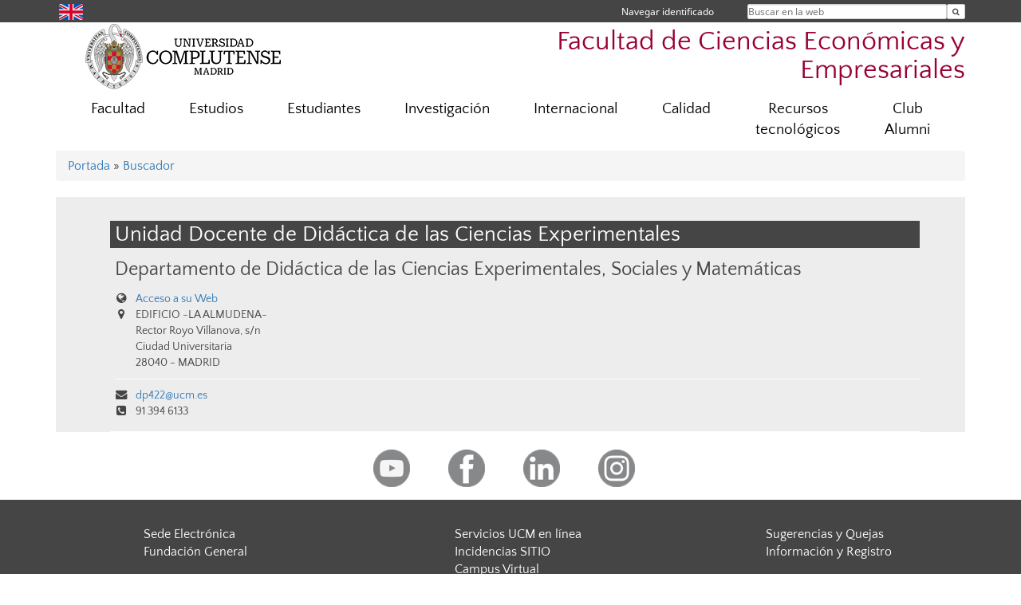

--- FILE ---
content_type: text/html; charset=UTF-8
request_url: https://economicasyempresariales.ucm.es/directorio/?eid=3448
body_size: 6102
content:
<!DOCTYPE html>
<html lang="es">
<head>
	<meta charset="UTF-8" />
	<meta http-equiv="X-UA-Compatible" content="IE=edge">
    <meta name="viewport" content="width=device-width, initial-scale=1">
	<title>Facultad de Ciencias Económicas y Empresariales</title>
	
	<meta name="description" content="La Universidad Complutense de Madrid es una institución de larga trayectoria y amplio reconocimiento social que aspira a situarse entre las primeras universidades de Europa y a consolidarse como centro de referencia para el continente latinoamericano" />
	<meta name="keywords" content="Universidad Complutense de Madrid, Complutense, UCM, Educación, Innovación, Universidad de excelencia, Formación, Grado, Máster, Doctorado, Postgrado" />
	<link rel="apple-touch-icon" sizes = "192x192" href="/themes/ucm16/media/img/favicon-192.png" />
	<link rel="shortcut icon" href="/themes/ucm16/media/img/logoucm.ico" />
	<link rel="icon" href="/themes/ucm16/media/img/logoucm.ico" />
	<link type="text/css" media="screen" rel="stylesheet" href="/themes/ucm16/css/bootstrap.css" />
	<link type="text/css" media="all" rel="stylesheet" href="/themes/ucm16/css/font-awesome.min.css" />
	<link type="text/css" media="screen" rel="stylesheet" href="/themes/ucm16/css/ucm-theme.css" />
	<link type="text/css" media="screen" rel="stylesheet" href="/themes/ucm16/css/ucm.css" />
	<link type="text/css" media="screen" rel="stylesheet" href="/themes/ucm16/css/ucm-wg.css" />
	<link type="text/css" media="print" rel="stylesheet" href="/themes/ucm16/css/print.css" />
	<link type="text/css" media="all" rel="stylesheet" href="/themes/ucm16/css/app_directorio.css" />	
</head>
<body>
	<header>
		<div id="barra">
			<div class="container">
								
				<ul class="ul-menu">
					<li>
				        <div id="buscador">
				            <form action="https://economicasyempresariales.ucm.es/buscador" method="get" class="posicion_buscar form-inline" id="formbuscador">
								<label for="search" class="search_label">Buscar en la web</label>
								<input type="search" id="search" name="search" placeholder="Buscar en la web" required />
								<input type="hidden" name="csrf" value="daa7a1d10ae849dbc934814fa85a8638ab325e633ce7635ab8fd0a96c0326fdf">
								<button type="submit" class="botonbusca" id="btsearch" title="Buscar en la web" aria-label="Buscar en la web"><span class="fa fa-search" aria-hidden="true" title="Buscar en la web"></span></button>
							</form>
								<button class="botoncerrar" id="cerrar_buscador" aria-label="Cerrar buscador"><span class="fa fa-times" aria-hidden="true" title="Cerrar buscador"></span></button>
					    </div>
					</li>
					<li>	
						<nav class="navbar" role="navigation" id="menusuperior">
							<div class="navbar-header">
								<button type="button" class="navbar-toggle" data-toggle="collapse" data-target=".navbar-sup-collapse" id="collapse-personal">
									<span class="sr-only">Desplegar navegación</span>
									<span class="fa fa-user fa-2x"></span>
					            </button>
							</div>
							<div id="contenido-menusuperior" class="collapse navbar-collapse navbar-sup-collapse">
								<ul class="nav navbar-nav" >
									
					<li class="iniciasesion"><a href="/login_sso/" title="Navegar identificado">Navegar identificado</a></li>																		
								</ul>
							</div>
						</nav>				
					</li>
					<li>
						<ul id="lg_items">
							
				<li><a href="https://www.ucm.es/economicsandbusiness" title="English: Faculty of Economics & Business" class="enlace"><img src="/themes/ucm24/media/img/banderas/en.png" alt="English"></a></li>						</ul>
					</li>
				</ul>
			</div>
		</div>
		
		<div class="container" id="cabecera">
			<div class="row">
				<div class="col-lg-5 col-sm-5 col-xs-12" id="logo">
					<a href="https://www.ucm.es/" title="Universidad Complutense de Madrid">
						<img src="/themes/ucm16/media/img/logo.png" alt="ucm" title="Universidad Complutense de Madrid" />
					</a>
				</div>
				<div class="col-lg-7 col-sm-7 col-xs-12" id="titulo_website">
					<h1 class="web_title" style="font-size: 2.1em;"><a href="https://economicasyempresariales.ucm.es/" title="Portada - Facultad de Ciencias Económicas y Empresariales">Facultad de Ciencias Económicas y Empresariales</a></h1>					
				</div>
			</div>
		</div>
			</header>
	
	<nav class="container navbar navbar-default" role="navigation" id="menu">
		<div class="navbar-header">
			<button type="button" class="navbar-toggle" data-toggle="collapse" data-target=".navbar-ex1-collapse" id="botonmenu">
				<span class="sr-only">Desplegar navegación</span>
				<span class="fa fa-bars"></span>
			</button>
		</div>
 
		<div class="collapse navbar-collapse navbar-ex1-collapse">
			
			<ul class="nav nav-justified" id="contenidomenu">
				<li class="dropdown resalte lead">
					<a title="Facultad" href="/facultad" class="dropdown-toggle" data-toggle="dropdown">Facultad</a>
					<ul class="dropdown-menu" role="menu">
						<li><a title="Gobierno" href="/gobierno">Gobierno</a></li>
						<li><a title="Organización" href="/departamentos_1">Organización</a></li>
						<li><a title="Memoria" href="/facultad-1">Memoria</a></li>
						<li><a title="Más ..." href="https://economicasyempresariales.ucm.es/facultad">Más ...</a></li>
						<li><a href="/facultad" title="Facultad" aria-label="Facultad"><span class="fa fa-plus-circle" aria-hidden="true" title="Facultad"><em class="mas">+</em></span></a></li>
					</ul>
				</li>
				<li class="dropdown resalte lead">
					<a title="Estudios" href="/estudiar" class="dropdown-toggle" data-toggle="dropdown">Estudios</a>
					<ul class="dropdown-menu" role="menu">
						<li><a title="Grado y Doble Grado" href="/grado">Grado y Doble Grado</a></li>
						<li><a title="Máster" href="/master">Máster</a></li>
						<li><a title="Doctorado" href="/doctorado">Doctorado</a></li>
						<li><a title="Títulos Propios" href="https://economicasyempresariales.ucm.es/titulos-propios">Títulos Propios</a></li>
						<li><a href="/estudiar" title="Estudios" aria-label="Estudios"><span class="fa fa-plus-circle" aria-hidden="true" title="Estudios"><em class="mas">+</em></span></a></li>
					</ul>
				</li>
				<li class="dropdown resalte lead">
					<a title="Estudiantes" href="/infoestudiantes" class="dropdown-toggle" data-toggle="dropdown">Estudiantes</a>
					<ul class="dropdown-menu" role="menu">
						<li><a title="Secretaría" href="/secretaria">Secretaría</a></li>
						<li><a title="Horarios" href="/horarios">Horarios</a></li>
						<li><a title="Docencia" href="/docencia">Docencia</a></li>
						<li><a title="Programa de mentorías" href="/oficina-de-atencion-al-estudiante-programa-de-mentorias">Programa de mentorías</a></li>
						<li><a title="Prácticas " href="/practicas">Prácticas </a></li>
						<li><a title="Delegación y Asociaciones" href="/delegacion-y-asociaciones">Delegación y Asociaciones</a></li>
						<li><a href="/infoestudiantes" title="Estudiantes" aria-label="Estudiantes"><span class="fa fa-plus-circle" aria-hidden="true" title="Estudiantes"><em class="mas">+</em></span></a></li>
					</ul>
				</li>
				<li class="dropdown resalte lead">
					<a title="Investigación" href="/investigacion-2" class="dropdown-toggle" data-toggle="dropdown">Investigación</a>
					<ul class="dropdown-menu" role="menu">
						<li><a title="Publicaciones de profesores de la Facultad en Google Scholar y Scopus" href="https://bibliometria.ucm.es/fichaCentro/fe/18/F. CIENCIAS ECONOMICAS Y EMPRESARIALES">Publicaciones de profesores de la Facultad en Google Scholar y Scopus</a></li>
						<li><a title="Proyectos por Profesores de la Facultad (portal bibliométrico UCM)" href="https://bibliometria.ucm.es/fichaCentro/dp/18/F. CIENCIAS ECONOMICAS Y EMPRESARIALES.">Proyectos por Profesores de la Facultad (portal bibliométrico UCM)</a></li>
						<li><a title="Seminarios" href="/seminario">Seminarios</a></li>
						<li><a title="Otros seminarios de investigación" href="/otros-seminarios-de-investigacion">Otros seminarios de investigación</a></li>
						<li><a title="Más ..." href="https://economicasyempresariales.ucm.es/investigacion-2">Más ...</a></li>
						<li><a href="/investigacion-2" title="Investigación" aria-label="Investigación"><span class="fa fa-plus-circle" aria-hidden="true" title="Investigación"><em class="mas">+</em></span></a></li>
					</ul>
				</li>
				<li class="dropdown resalte lead">
					<a title="Internacional" href="/internacional" class="dropdown-toggle" data-toggle="dropdown">Internacional</a>
					<ul class="dropdown-menu" role="menu">
						<li><a title="Noticias" href="https://economicasyempresariales.ucm.es/alumnos-1">Noticias</a></li>
						<li><a title="Doble Titulación Internacional ECO" href="/doble-titulacion-internacional-en-economia-ucm-madrid-y-pantheon-sorbonne-paris-">Doble Titulación Internacional ECO</a></li>
						<li><a title="Doble Titulación ADE UCM-HWR" href="/dual-degree-en-administracion-y-direccion-de-empresas-facultad-de-ciencias-economicas-y-empresariales-ucm-y-berl">Doble Titulación ADE UCM-HWR</a></li>
						<li><a title="Development Assistance Programmes" href="/development-cooperation-programmes">Development Assistance Programmes</a></li>
						<li><a title="Movilidad Entrante" href="/incoming">Movilidad Entrante</a></li>
						<li><a title="Movilidad Saliente" href="/movilidad-saliente">Movilidad Saliente</a></li>
						<li><a title="Oficina" href="/oficina">Oficina</a></li>
						<li><a href="/internacional" title="Internacional" aria-label="Internacional"><span class="fa fa-plus-circle" aria-hidden="true" title="Internacional"><em class="mas">+</em></span></a></li>
					</ul>
				</li>
				<li class="dropdown resalte lead">
					<a title="Calidad" href="/calidad-de-los-grados-1" class="dropdown-toggle" data-toggle="dropdown">Calidad</a>
					<ul class="dropdown-menu" role="menu">
						<li><a title="SGIC" href="/soporte-documental-audit">SGIC</a></li>
						<li><a title="Reglamentos SGIC" href="/reglamento-de-funcionamiento-de-la-comision-de-calidad">Reglamentos SGIC</a></li>
						<li><a title="Indicadores de resultados" href="/principales-resultados-de-los-indicadores">Indicadores de resultados</a></li>
						<li><a title="Inserción laboral y empleabilidad" href="/insercionlaboralyempleabilidad">Inserción laboral y empleabilidad</a></li>
						<li><a title="Docentia" href="/docentia-facultad-de-ciencias-economicas-y-empresariales">Docentia</a></li>
						<li><a title="Innova" href="/proyectos-innova">Innova</a></li>
						<li><a href="/calidad-de-los-grados-1" title="Calidad" aria-label="Calidad"><span class="fa fa-plus-circle" aria-hidden="true" title="Calidad"><em class="mas">+</em></span></a></li>
					</ul>
				</li>
				<li class="dropdown resalte lead">
					<a title="Recursos tecnológicos" href="/nuevas-tecnologias" class="dropdown-toggle" data-toggle="dropdown">Recursos tecnológicos</a>
					<ul class="dropdown-menu" role="menu">
						<li><a title="Recursos Harvard para la docencia" href="https://economicasyempresariales.ucm.es/nuevas-tecnologias">Recursos Harvard para la docencia</a></li>
						<li><a title="Otros enlaces de interés" href="https://economicasyempresariales.ucm.es/nuevas-tecnologias">Otros enlaces de interés</a></li>
						<li><a title="Vídeos Moodle, Wooclap, Ms Teams y otras herramientas" href="/videos-sobre-el-uso-de-blackboard-collaborate">Vídeos Moodle, Wooclap, Ms Teams y otras herramientas</a></li>
						<li><a href="/nuevas-tecnologias" title="Recursos tecnológicos" aria-label="Recursos tecnológicos"><span class="fa fa-plus-circle" aria-hidden="true" title="Recursos tecnológicos"><em class="mas">+</em></span></a></li>
					</ul>
				</li>
				<li class="dropdown resalte lead">
					<a title="Club Alumni" href="/alumni" class="dropdown-toggle" data-toggle="dropdown">Club Alumni</a>
					<ul class="dropdown-menu" role="menu">
						<li><a title="Inscripción Club Alumni" href="/alumni-inscripcion-club-alumni-eco-emp">Inscripción Club Alumni</a></li>
						<li><a title="Eventos" href="/alumni-eventos">Eventos</a></li>
						<li><a title="Aprende" href="/alumni-aprende">Aprende</a></li>
						<li><a title="Servicios" href="/alumni-servicios">Servicios</a></li>
						<li><a title="Participa" href="/alumni-participa">Participa</a></li>
						<li><a title="Contacto" href="/alumni-contacto">Contacto</a></li>
						<li><a title="Testimonios" href="/testimonios">Testimonios</a></li>
						<li><a title="Alumnis Ilustres" href="/alumnis-ilustres">Alumnis Ilustres</a></li>
						<li><a href="/alumni" title="Club Alumni" aria-label="Club Alumni"><span class="fa fa-plus-circle" aria-hidden="true" title="Club Alumni"><em class="mas">+</em></span></a></li>
					</ul>
				</li>
			</ul>			
		</div>
	</nav>
	
	<main class="container">
		<ol class="breadcrumb">
<a href="https://economicasyempresariales.ucm.es/" title="﻿Portada">﻿Portada</a>&nbsp;&#187;&nbsp;<a href="https://economicasyempresariales.ucm.es/buscador" title="Buscador">Buscador</a>
		</ol>
				<h1 style="display: none">Directorio</h1>
			<div class="buscador_ucm">
				<div class="directorio_vcard">
					<div class="contenido_vcard sinfoto">
						<h2 class="cabecera_vcard">Unidad Docente de Didáctica de las Ciencias Experimentales</h2>
						<ul class="direccion_vcard">
							<li class="tit1"><a href="https://economicasyempresariales.ucm.es/directorio/?eid=3179">Departamento de Didáctica de las Ciencias Experimentales, Sociales y Matemáticas</a></li>
							<li><i class="fa fa-globe" aria-hidden="true"></i><a href="https://www.ucm.es/didactica_cc_exp/" title="Acceso a su Web">Acceso a su Web</a></li>
							<li class="bottom_vcard"><i class="fa fa-map-marker" aria-hidden="true"></i><div class="datos_vcard">EDIFICIO -LA ALMUDENA-<br/>Rector Royo Villanova, s/n<br/>Ciudad Universitaria<br/>28040 - MADRID</div></li>
							<li><i class="fa fa-envelope" aria-hidden="true"></i><a href="mailto:dp422@ucm.es">dp422@ucm.es</a></li>
							<li><i class="fa fa-phone-square" aria-hidden="true"></i>91 394 6133</li>
						</ul>
					</div>
				</div>
			</div>	</main>	
	
	<nav class="container text-center">
		<ul class="redes">
			<li><a id="link_yb" href="http://www.youtube.com/user/BibliotecaEconomicas/videos" class="redsocial" target="_blank"><img alt="youtube" src="/themes/ucm16/media/img/youtube.png" /></a></li>
			<li><a id="link_fb" href="https://www.facebook.com/Facultad.CEE?v=wall" class="redsocial" target="_blank"><img alt="facebook" src="/themes/ucm16/media/img/facebook.png" /></a></li>
			<li><a id="link_lnk" href="https://www.LinkedIn.com/school/ucm-facultad-de-ciencias-economicas-y-empresariales" class="redsocial" target="_blank"><img alt="linkedin" src="/themes/ucm16/media/img/linkedin.png" /></a></li>
			<li><a id="link_in" href="https://www.instagram.com/ucm_economicas/" class="redsocial" target="_blank"><img alt="instagram" src="/themes/ucm16/media/img/instagram.png" /></a></li>
		</ul>
	</nav>	
	<footer id="pie">
		<div class="container">
			<div class="row">
				<div class="col-sm-4 col-xs-12">
					<nav id="pie_1">
						<ul>
						<li><a href="https://sede.ucm.es/ " title="Sede Electrónica">Sede Electrónica</a></li>
						<li><a href="https://www.ucm.es/fundacion" title="Fundación General">Fundación General</a></li>
						</ul>
					</nav>
				</div>
				<div class="col-sm-4 col-xs-12">
					<nav id="pie_2">
						<ul>
						<li><a href="https://www.ucm.es/ucm-en-linea" title="Servicios UCM en línea">Servicios UCM en línea</a></li>
						<li id="134"><a href="https://sitio.ucm.es/" title="Incidencias SITIO">Incidencias SITIO</a></li>
						<li id="974"><a href="https://www.ucm.es/campusvirtual" title="Campus Virtual">Campus Virtual</a></li>
						</ul>
					</nav>
				</div>
				<div class="col-sm-4 col-xs-12">
					<nav id="pie_3">
						<ul>
						<li id="1273"><a href="https://economicasyempresariales.ucm.es/buzon-de-sugerencias-y-quejas" title="Sugerencias y Quejas">Sugerencias y Quejas</a></li>
						<li id="1887"><a href="http://www.ucm.es/directorio/?eid=2655" title="Información   y Registro">Información   y Registro</a></li>
						</ul>
					</nav>
				</div>
			</div>
			<div class="row">
				<div class="col-sm-4 col-xs-12 cei">
					<a href="https://www.ucm.es/hrs4r" target="_blank" title="UCM - HR Excellence in Research"><img src="/themes/ucm16/media/img/hr.jpg" alt="HR Excellence in Research" /></a>
				</div>
				<div class="col-sm-4 col-xs-12 cei">
					<a href="http://www.campusmoncloa.es/" target="_blank" title="CAMPUS DE EXCELENCIA INTERNACIONAL"><img src="/themes/ucm16/media/img/cei.jpg" alt="CAMPUS DE EXCELENCIA INTERNACIONAL" /></a>
				</div>
				<div class="col-sm-4 col-xs-12 cei">
					<a href="https://una-europa.ucm.es/" target="_blank" title="UNA - University Alliance Europe"><img src="/themes/ucm16/media/img/una.jpg" alt="UNA - University Alliance Europe" /></a>
				</div>
			</div>
		</div>
		<div class="container">
			<div class="row" id="pie_contacto">
				<div class="col-sm-3 col-xs-12">&copy; Universidad Complutense Madrid</div>
				<div class="col-sm-3 col-xs-12"><a href="/contacto" title="Localización y contacto">Localización y contacto</a></div>
				<div class="col-sm-2 col-xs-12"><a href="/aviso-legal" title="Aviso Legal">Aviso Legal</a></div>
				<div class="col-sm-3 col-xs-12"><a href="https://www.ucm.es/dpd" title="Protección de datos">Protección de datos</a></div>
				<div class="col-sm-1 col-xs-12"><a href="https://economicasyempresariales.ucm.es/rss/rss.php?weid=17" title="RSS">RSS</a></div>
			</div>
		</div>		
	</footer>
			
	<script type="text/javascript" src="/themes/ucm16/js/jquery.min.js"></script>
	<script type="text/javascript" src="/themes/ucm16/js/bootstrap.js"></script>
	<script type="text/javascript" src="/themes/ucm16/js/ucm.js"></script>
			<!-- Google tag (gtag.js) -->
            <script type="didomi/javascript" data-vendor="c:universida-Qi3ayHq8" async src='https://www.googletagmanager.com/gtag/js?id=G-6XY0QFTRLR'></script>
            <script type="didomi/javascript" data-vendor="c:universida-Qi3ayHq8">
                window.dataLayer = window.dataLayer || [];
                function gtag(){dataLayer.push(arguments);}
                gtag('js', new Date());
                gtag('config', 'G-6XY0QFTRLR');
                gtag('config', 'G-65GWBF2XN6');
			</script>
</body>
</html>
